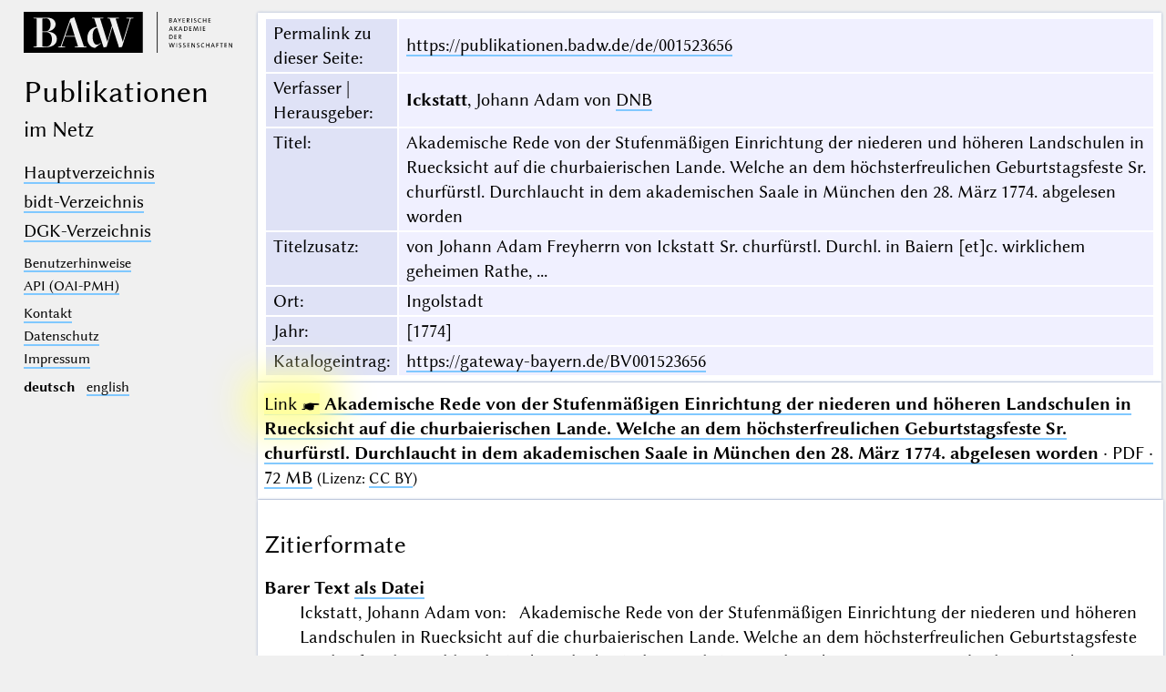

--- FILE ---
content_type: text/html; charset=UTF-8
request_url: https://publikationen.badw.de/de/001523656
body_size: 2345
content:
<!DOCTYPE html>
<html class="desk" lang="de">
<head>
	<meta charset="utf-8"/>
	<meta content="width=device-width, initial-scale=1.0" name="viewport"/>
	<!-- Licensed under http://www.apache.org/licenses/LICENSE-2.0 - Attribution notice: Development and design by Stefan Müller in 2013 ff. (© http://badw.de) -->
	<link href="/-/-/icons/favicon.ico" rel="icon"/>
	<link href="/cssjs/A/eigen.css?v=1769107110" media="all" rel="stylesheet"/>
	<link href="/cssjs/badw_publica/eigen.css?v=1769107110" media="all" rel="stylesheet"/>
	<script src="/cssjs/A/jquery/jquery.min.js"></script>
	<script src="/cssjs/A/eigen.js?v=1769107110"></script>
	<script src="/cssjs/badw_publica/eigen.js?v=1769107110"></script>
	<title>BAdW · 001523656</title>
</head>
<body>
<header>
	<a class="img" href="http://badw.de"><img src="/-/-/icons/badw_marke_name.svg" alt="BAdW"/></a>
	<h1>
		<l- l="de">Publikationen</l-><l- l="en">Publications</l->
		<small><l- l="de">im Netz</l-><l- l="en">online</l-></small>
	</h1>
	<label class="key"><input type="checkbox"/><span class="checked">✕</span><span class="unchecked">☰</span></label>
	<section>
		<nav>
			<ul>
				<li>					<a href="/de/-/index"><l- l="de">Hauptverzeichnis</l-><l- l="en">Main index</l-></a>				</li>
				<li>					<a href="/de/-/index_bidt"><l- l="de">bidt-Verzeichnis</l-><l- l="en">bidt index</l-></a>				</li>
				<li>					<a href="/de/-/index_dgk"><l- l="de">DGK-Verzeichnis</l-><l- l="en">DGK index</l-></a>				</li>
			</ul>
		</nav>
		<nav class="extra">
			<ul>
				<li>					<a href="/de/-/information"><l- l="de">Benutzerhinweise</l-><l- l="en">User guide</l-></a>				</li>
				<li>					<a href="/de/-/api">API (OAI-PMH)</a>				</li>
			</ul>
		</nav>
		<nav class="extra">
			<ul>
				<li>
					<a href="/de/-/contact"><l- l="de">Kontakt</l-><l- l="en">Contact</l-></a>
				</li>
				<li><a href="http://badw.de/data/footer-navigation/datenschutz.html"><l- l="de">Datenschutz</l-><l- l="en">Privacy</l-></a></li>
				<li><a href="http://badw.de/data/footer-navigation/impressum.html">Impressum</a></li>
			</ul>
		</nav>
		<nav class="extra space">
			<b>deutsch</b>
			<a href="/en/001523656" hreflang="en" lang="en" rel="alternate">english</a>
		</nav>
	</section>
</header>
<main class="flexcol">
	<table class="card mapping">
		<tr>
			<th scope="row"><l- l="de">Permalink zu dieser Seite</l-><l- l="en">Permalink to this page</l->:</th>
			<td><a href="https://publikationen.badw.de/de/001523656">https://publikationen.badw.de/de/001523656</a></td>
		</tr>
		<tr>
			<th scope="row"><l- l="de">Verfasser | Herausgeber</l-><l- l="en">Author(s) | editor(s)</l->:</th>
			<td><b>Ickstatt</b>, Johann Adam von <a class="key" href="https://d-nb.info/gnd/118555308">DNB</a></td>
		</tr>
		<tr>
			<th scope="row"><l- l="de">Titel</l-><l- l="en">Title</l->:</th>
			<td>Akademische Rede von der Stufenmäßigen Einrichtung der niederen und höheren Landschulen in Ruecksicht auf die churbaierischen Lande. Welche an dem höchsterfreulichen Geburtstagsfeste Sr. churfürstl. Durchlaucht in dem akademischen Saale in München den 28. März 1774. abgelesen worden</td>
		</tr>
		<tr>
			<th scope="row"><l- l="de">Titelzusatz</l-><l- l="en">Title addition</l->:</th>
			<td>von Johann Adam Freyherrn von Ickstatt Sr. churfürstl. Durchl. in Baiern [et]c. wirklichem geheimen Rathe, ...</td>
		</tr>
		<tr>
			<th scope="row"><l- l="de">Ort</l-><l- l="en">Place</l->:</th>
			<td>Ingolstadt</td>
		</tr>
		<tr>
			<th scope="row"><l- l="de">Jahr</l-><l- l="en">Year</l->:</th>
			<td>[1774]</td>
		</tr>
		<tr hidden="">
			<th scope="row"><l- l="de">Reihe</l-><l- l="en">Series</l->:</th>
			<td></td>
		</tr>
		<tr hidden="">
			<th scope="row"><l- l="de">Bandnummer</l-><l- l="en">Volume number</l->:</th>
			<td></td>
		</tr>
		<tr>
			<th scope="row"><l- l="de">Katalogeintrag</l-><l- l="en">Catalog entry</l->:</th>
			<td><a href="https://gateway-bayern.de/BV001523656">https://gateway-bayern.de/BV001523656</a></td>
		</tr>
	</table>
	<ul class="card"><li><a class="key" href="/de/001523656/001523656.pdf"><span class="blinkblink">Link ☛</span> <strong>Akademische Rede von der Stufenmäßigen Einrichtung der niederen und höheren Landschulen in Ruecksicht auf die churbaierischen Lande. Welche an dem höchsterfreulichen Geburtstagsfeste Sr. churfürstl. Durchlaucht in dem akademischen Saale in München den 28. März 1774. abgelesen worden</strong> · PDF · 72 MB</a> <small>(<l- l="de">Lizenz</l-><l- l="en">License</l->: <a href="https://creativecommons.org/licenses/by/4.0/legalcode.de">CC BY</a>)</small></li>
	</ul>
	<article class="card">
		<h2>
			<l- l="de">Zitierformate</l->
			<l- l="en">Citation formats</l->
		</h2>
		<dl>
			<dt>
				<l- l="de">Barer Text</l->
				<l- l="en">Plain Text</l->
				<a class="key" href="/de/api/cit/001523656.txt"><l- l="de">als Datei</l-><l- l="en">as file</l-></a>
			</dt>
			<dd>Ickstatt, Johann Adam von: Akademische Rede von der Stufenmäßigen Einrichtung der niederen und höheren Landschulen in Ruecksicht auf die churbaierischen Lande. Welche an dem höchsterfreulichen Geburtstagsfeste Sr. churfürstl. Durchlaucht in dem akademischen Saale in München den 28. März 1774. abgelesen worden. Ingolstadt [1774]. https://publikationen.badw.de/de/001523656</dd>
			<dt>
				RIS
				<a class="key" href="/de/api/cit/001523656.ris"><l- l="de">als Datei</l-><l- l="en">as file</l-></a>
			</dt>
			<dd><pre>
TY - BOOK
AU - Ickstatt, Johann Adam von
T1 - Akademische Rede von der Stufenmäßigen Einrichtung der niederen und höheren Landschulen in Ruecksicht auf die churbaierischen Lande. Welche an dem höchsterfreulichen Geburtstagsfeste Sr. churfürstl. Durchlaucht in dem akademischen Saale in München den 28. März 1774. abgelesen worden
CY - Ingolstadt
PY - [1774]
T3 - 
VL - 
UR - https://publikationen.badw.de/de/001523656
ER -
</pre></dd>
			<dt>
				BibTex
				<a class="key" href="/de/api/cit/001523656.bib"><l- l="de">als Datei</l-><l- l="en">as file</l-></a>
			</dt>
			<dd><pre>
@Book&#123;Ickstatt1774,
author  = "Ickstatt, Johann Adam von",
title   = "Akademische Rede von der Stufenmäßigen Einrichtung der niederen und höheren Landschulen in Ruecksicht auf die churbaierischen Lande. Welche an dem höchsterfreulichen Geburtstagsfeste Sr. churfürstl. Durchlaucht in dem akademischen Saale in München den 28. März 1774. abgelesen worden",
year    = "[1774]",
address = "Ingolstadt",
series  = "",
volume  = "",
url     = "https://publikationen.badw.de/de/001523656",
&#125;
</pre></dd>
		</dl>
	</article>
</main><script type="text/javascript">// by Matomo
	var _paq = window._paq || [];
	_paq.push(["setDomains", "*.publikationen.badw.de"]);
	_paq.push(['trackPageView']);
	_paq.push(['enableLinkTracking']);
	_paq.push(['disableCookies']);
	(function() {
		var u="//webstats.badw.de/";
		_paq.push(['setTrackerUrl', u+'matomo.php']);
		_paq.push(['setSiteId', '23']);
		var d=document, g=d.createElement('script'), s=d.getElementsByTagName('script')[0];
		g.type='text/javascript'; g.async=true; g.defer=true; g.src=u+'matomo.js'; s.parentNode.insertBefore(g,s);
	})();
</script>
<noscript><img src="//webstats.badw.de/matomo.php?idsite=23&amp;rec=1" style="border: 0" alt=""/></noscript>
</body>
</html>
